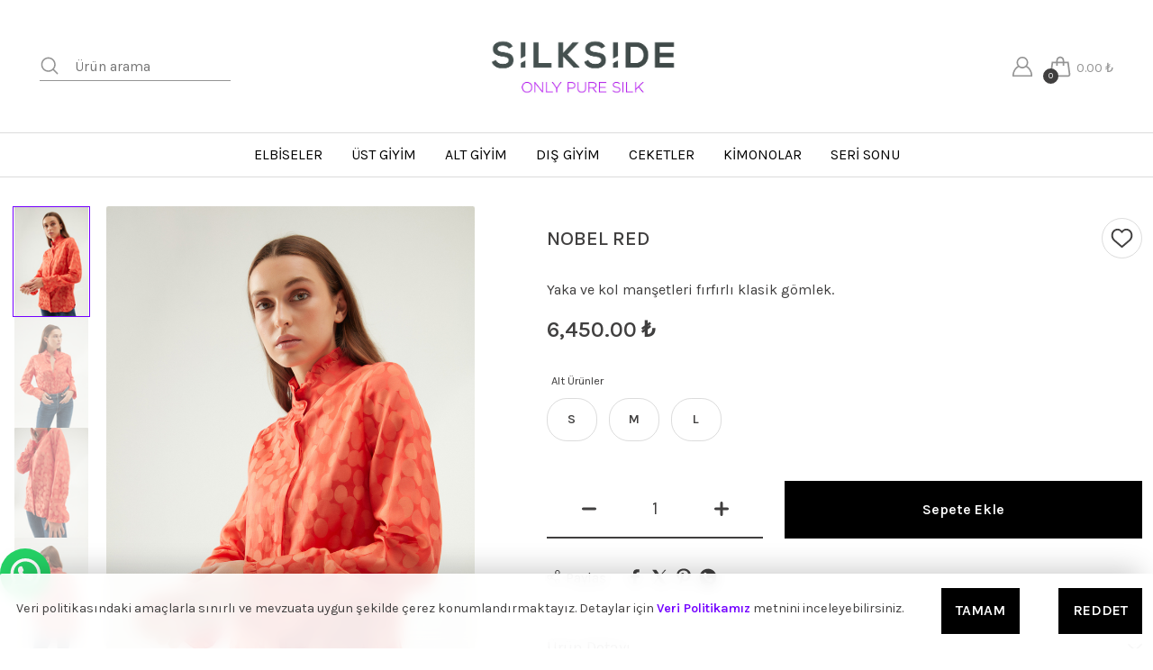

--- FILE ---
content_type: text/html; charset=UTF-8
request_url: http://www.silkside.com/nobel-red
body_size: 19023
content:
<!DOCTYPE html>
<html lang="tr" dir="ltr">

<head>
    <meta charset="UTF-8" />
    <meta name="viewport" content="width=device-width, initial-scale=1.0" />
    <meta http-equiv="X-UA-Compatible" content="ie=edge" />
    <meta name="author" content="kobisi.com" />
    <meta name="page" content="product" data-id="4898158" />

    <title> NOBEL RED - SILKSIDE</title>

            <!-- Önizleme Resmi (Thumbnail) Ayarı -->
            <meta property="og:image" content="https://cdn3.kobisi.com/image/1291/4898158/first/1200/630/image.jpg">
            <meta property="og:image:width" content="1200">
            <meta property="og:image:height" content="630">
        <!-- Önizleme Resmi (Thumbnail) Ayarı -->
    
    <meta name="google-site-verification" content="" />
    <meta name="description" content=" NOBEL RED ürününü SILKSIDE sitemizden güvenle satın alabilirsiniz." />
    <meta name="csrf-token" content="SJGXfWRhM1J7svG7ZldiOBfZZChvFKwI9VpDUrt6" />
    <link rel="shortcut icon" type="image/png" href="https://cdn3.kobisi.com/wizard/1291/1659534712-1291.ico" />
    <!-- JQuery -->
    <script type="1ff6928e16bd82a67ea8aba9-text/javascript" src="https://cdnjs.cloudflare.com/ajax/libs/jquery/3.5.1/jquery.min.js"></script>
            <script type="1ff6928e16bd82a67ea8aba9-text/javascript" src="https://cdnjs.cloudflare.com/ajax/libs/jqueryui/1.12.1/jquery-ui.min.js" integrity="sha512-uto9mlQzrs59VwILcLiRYeLKPPbS/bT71da/OEBYEwcdNUk8jYIy+D176RYoop1Da+f9mvkYrmj5MCLZWEtQuA==" crossorigin="anonymous" referrerpolicy="no-referrer"></script>
            <script type="1ff6928e16bd82a67ea8aba9-text/javascript" src="https://cdnjs.cloudflare.com/ajax/libs/jqueryui-touch-punch/0.2.3/jquery.ui.touch-punch.min.js" integrity="sha512-0bEtK0USNd96MnO4XhH8jhv3nyRF0eK87pJke6pkYf3cM0uDIhNJy9ltuzqgypoIFXw3JSuiy04tVk4AjpZdZw==" crossorigin="anonymous" referrerpolicy="no-referrer"></script>
    
    <script type="1ff6928e16bd82a67ea8aba9-text/javascript" src="https://www.silkside.com/js/getScript.js?v=0.02" version="1744108028"></script>
    <!-- CSS Files -->
    <link rel="stylesheet" href="https://cdnjs.cloudflare.com/ajax/libs/jqueryui/1.12.1/jquery-ui.min.css"
        integrity="sha512-aOG0c6nPNzGk+5zjwyJaoRUgCdOrfSDhmMID2u4+OIslr0GjpLKo7Xm0Ao3xmpM4T8AmIouRkqwj1nrdVsLKEQ=="
        crossorigin="anonymous" referrerpolicy="no-referrer" />

    <link rel="stylesheet" href="https://www.silkside.com/js/bootstrap.min.css"  />
    <link rel="stylesheet" href="https://www.silkside.com/assets/owl.carousel.min.css"  />



    <link rel="stylesheet" href="https://www.silkside.com/js/swiper-bundle.min.css"  />

            <link rel="stylesheet"
            href="https://cdnjs.cloudflare.com/ajax/libs/limonte-sweetalert2/11.4.6/sweetalert2.min.css" />
        <!-- Base Css -->
    <link rel="stylesheet" href="/css/base.css?id=6f62dc4dff67d9e153f0100b9d34d831" />
    <!-- Component Css -->
    <script src="https://www.silkside.com/assets/owl.carousel.js" type="1ff6928e16bd82a67ea8aba9-text/javascript"></script>
    <link rel="stylesheet" href="//cdn3.kobisi.com/css/1291/fashion-silkside/general.css?v=1744108028" />
    <link rel="stylesheet" href="//cdn3.kobisi.com/css/1291/fashion-silkside/product.css?v=1744108028" />
    <style>
        .lazy {
            min-height: 100px;
        }
    </style>

    <meta name="yandex-verification" content="af06867e52e5e75a" /><!-- Google tag (gtag.js) -->
<script async src="https://www.googletagmanager.com/gtag/js?id=G-QVQP8PEKC2" type="1ff6928e16bd82a67ea8aba9-text/javascript"></script>
<script type="1ff6928e16bd82a67ea8aba9-text/javascript">
  window.dataLayer = window.dataLayer || [];
  function gtag(){dataLayer.push(arguments);}
  gtag('js', new Date());

  gtag('config', 'G-QVQP8PEKC2');
</script>

                            <!-- Global site tag (gtag.js) - Google Analytics -->
<script async src="https://www.googletagmanager.com/gtag/js?id=G-QVQP8PEKC2" type="1ff6928e16bd82a67ea8aba9-text/javascript"></script>
<script type="1ff6928e16bd82a67ea8aba9-text/javascript">
  window.dataLayer = window.dataLayer || [];
  function gtag(){dataLayer.push(arguments);}
  gtag('js', new Date());

  gtag('config', 'G-QVQP8PEKC2');
</script>            
    <script type="1ff6928e16bd82a67ea8aba9-text/javascript" src="https://www.silkside.com/js/md5.min.js"></script>

<script type="1ff6928e16bd82a67ea8aba9-text/javascript">

            window.pageData = {
        basket: {"products":[],"package_amount_price":false,"subtotal":"0.00 \u20ba","total":"0.00 \u20ba","shipping_fee":"0.00 \u20ba","different_shipping_types":false,"different_shipping_types_text":"Farkl\u0131 kargo se\u00e7enekleri var","page":"basket","buymore":null,"min_limit_text":null}    }
    
        window.currencyData = {"decimal_separator":".","thousands_separator":",","decimals":2,"currency_position":"suffix","currency":"TL","currency_symbol":"\u20ba"};

        function getLanguage(){
        let language = sessionStorage.getItem('language_values');

        if(language === null){
            fetch('/get-language', {
                method: "GET",
                headers: {
                    "X-CSRF-Token": $('meta[name="csrf-token"]').attr('content'),
                    "Content-Type": "application/json"
                }
            }).then(data => data.json())
                .then(response => {
                    sessionStorage.setItem('language_values', JSON.stringify(response))
                    console.log(response);
                });

        }

        language = language !== null ? JSON.parse(language) : null;

        return language;
    }

    getLanguage();

    
    function appendSyncLanguageData(text){
        let syncValues = sessionStorage.getItem('sync_language_values');
        syncValues = syncValues !== null ? JSON.parse(syncValues) : [];
        syncValues.push(text);
        sessionStorage.setItem('sync_language_values', JSON.stringify(syncValues));
    }

    const __ = (text) => {
        const language = getLanguage();

        if(language === null){
            window.location.reload();
        }

        const hashed = YaMD5.hashStr(text);
        if(!language.lang_values[hashed]){
            appendSyncLanguageData(text);
            return text;
        }

        return language.lang_values[hashed];
    }

    
    window.wrongImageURL = "https://cdn3.kobisi.com/wizard/17621/1645540241-zsrxhach.webp"

</script>
</head>

<body id="product" class="product-page">
    
    
    
    
    


    
    <div id="company"></div>

    <span id="kobisiChromeBtn"></span>

    <style>
        #kobisiChromeBtn {
            display: none;
            position: fixed;
            right: -5px;
            top: 40%;
            z-index: 9999999;
            padding: 10px 20px;
            background-color: red;
            border-radius: 5px;
            -webkit-box-shadow: -1px 1px 2px 0px rgba(0, 0, 0, 0.75);
            -moz-box-shadow: -1px 1px 2px 0px rgba(0, 0, 0, 0.75);
            box-shadow: -1px 1px 2px 0px rgba(0, 0, 0, 0.75);
        }

        #kobisiChromeBtn a {
            color: #fff;
            font-weight: bold;
        }
    </style>

    <!-- WIZARD -->
    <style>
    header .logo a img {
        width: 10em  !important;
    }


</style>

<header id="header"
        class="header-1 ">

                                    <div class="header-action">
        <div
            class="container  full-w">
            <div class="d-flex align-items-center">
                <div class="mobile-menu col-3 col-xl-4">
                    <div class="menu-opener" onclick="if (!window.__cfRLUnblockHandlers) return false; mobileSideMenu()" data-cf-modified-1ff6928e16bd82a67ea8aba9-="">
                        <div class="shape">
                             <svg class="shape-menu">
            <use xlink:href="/assets/sprites/fashion-sprite.svg?v=0.1#menu"></use>
        </svg>
                        </div>
                    </div>
                                            <div class="search-opener " onclick="if (!window.__cfRLUnblockHandlers) return false; searchOpener()" data-cf-modified-1ff6928e16bd82a67ea8aba9-="">
                            <div class="shape">
                                 <svg class="shape-search">
            <use xlink:href="/assets/sprites/fashion-sprite.svg?v=0.1#search"></use>
        </svg>
                            </div>
                        </div>
                                    </div>

                <div
                    class="site-search col-3 col-xl-4 ">
                                            <div class="search-input">
                            <form action="https://www.silkside.com/search">
                                <div class="f-row">
                                    <button>
                                        <div class="shape">
                                             <svg class="shape-search">
            <use xlink:href="/assets/sprites/fashion-sprite.svg?v=0.1#search"></use>
        </svg>
                                        </div>
                                    </button>
                                    <input type="search" name="key" placeholder="Ürün arama">
                                    <div class="search-closer show-xs" onclick="if (!window.__cfRLUnblockHandlers) return false; searchOpener()" data-cf-modified-1ff6928e16bd82a67ea8aba9-="">
                                        Vazgeç
                                    </div>
                                </div>
                            </form>
                        </div>
                                    </div>
                <div class="logo col-6 col-xl-4">
                    <a href="/">
                        <h1></h1>

                                                                                    <img src="https://cdn3.kobisi.com/wizard/1291/1653392928-silkside-logo-beyaz.jpg"
                                     style="width:10em" alt="">
                                                                        </a>
                </div>
                <div class="user-menu col-3 col-xl-4 ">
                                            
                                                                
                                            <div
                            class="user-menu-item login d-block d-lg-block ">
                            <a href="/auth">
                                <div class="shape">
                                     <svg class="shape-login">
            <use xlink:href="/assets/sprites/fashion-sprite.svg?v=0.1#user"></use>
        </svg>
                                </div>


                                <div class="um-info d-none d-xl-block">
                                                                            <span class="bt">Giriş Yap</span>
                                        
                                                                    </div>
                            </a>
                            <div class="account-menu">
                                <ul>
                                    <li><a href="/account/orders">Siparişlerim</a></li>
                                    <li><a href="/account/addresses">Kullanıcı bilgilerim</a></li>
                                    <li><a href="/account/wishlist">Beğendiklerim</a></li>
                                    <li><a href="/account/comments">Değerlendirmelerim</a></li>
                                    
                                    
                                </ul>
                            </div>

                        </div>
                                                            
                        
                            <div class="user-menu-item cart">
                                <a
                                    href=/checkout>
                                    <div class="shape">
                                         <svg class="shape-shopping-bag">
            <use xlink:href="/assets/sprites/fashion-sprite.svg?v=0.1#shopping-bag"></use>
        </svg>
                                                                                    <span class="cart-qty ajax-basket-product-count-selector">0</span>
                                                                            </div>

                                    <div class="um-info d-none d-xl-block">
                                                                                    <span class="bt"><span
                                                    class="ajax-basket-price-total-selector"></span></span>
                                                                            </div>
                                </a>
                                <div class="kobisi-cart popup-cart">
        <div class="kobisi-cart-wrapper">
            <div class="kobisi-cart-title">
                <div class="cart-info">Sepet
                                            <span class="kobisi-cart-quantity"><span class="ajax-basket-product-count-selector">0</span>
                            ürün</span>
                                    </div>
                <div class="closer" onclick="if (!window.__cfRLUnblockHandlers) return false; closeKobisiCart()" data-cf-modified-1ff6928e16bd82a67ea8aba9-=""><i class="icon-cancel"></i></div>
            </div>
            
            <div class="ajax-basket-no-product-selector" style="display:none;">
                Sepette ürün yok!
            </div>
            <div class="kobisi-cart-content ajax-basket-body-selector">
                <ul class="kobisi-product-list ajax-basket-product-list-selector">
                    
                                            
                        <li class="ajax-basket-product-item-selector" style="display:none;">
                            <div class="cart-product-photo">__IMAGE_DIV__</div>
                            <div class="cart-product-info">
                                <div class="cart-product-name" onclick="if (!window.__cfRLUnblockHandlers) return false; window.location='__PRODUCT_LINK__'" data-cf-modified-1ff6928e16bd82a67ea8aba9-="">
                                    <span>__PRODUCT_NAME__</span>
                                    <div class="cart-product-bundle">__BUNDLE_TEXT__</div>
                                </div>
                                <div class="cart-product-variants">__VARIANTS_TEXT__</div>
                                <div class="cart-product-customizations" style="font-size:8px; color:#85929E;">
                                    __CUSTOMIZATIONS_TEXT__</div>
                                <div class="cart-product-package-price __PACKAGE_PRICE_DISPLAY__">Birim fiyatı:
                                    __PACKAGE_PRICE__</div>
                                <div class="cart-counter f-row justify-content-start">
                                    <div data-id="__PRODUCT_ID__" data-basket-index="__BASKET_INDEX__"
                                        class="ajax-basket-decrement-product-selector minus cart-counter-button">
                                        <svg version="1.1" id="Layer_1" xmlns="http://www.w3.org/2000/svg" xmlns:xlink="http://www.w3.org/1999/xlink" x="0px" y="0px"
	 viewBox="0 0 492 492" style="enable-background:new 0 0 492 492;" xml:space="preserve">
<g>
	<g>
		<path d="M465.064,207.562H26.908C12.076,207.562,0,219.698,0,234.53v22.804c0,14.832,12.072,27.104,26.908,27.104h438.156
			c14.84,0,26.936-12.272,26.936-27.104V234.53C492,219.698,479.904,207.562,465.064,207.562z"/>
	</g>
</g>
</svg>
</div>


                                    <div class="cart-product-quantity">__COUNT__
                                        <span
                                            class="__UNIT_TYPE__">adet</span>
                                        <span class="__UNIT_TYPE_DEFAULT__">adet</span>

                                    </div>
                                    <div data-id="__PRODUCT_ID__" data-basket-index="__BASKET_INDEX__"
                                        class="ajax-basket-increment-product-selector minus cart-counter-button">
                                        <!-- Generator: Adobe Illustrator 19.0.0, SVG Export Plug-In . SVG Version: 6.00 Build 0)  -->
<svg version="1.1" id="Layer_1" xmlns="http://www.w3.org/2000/svg" xmlns:xlink="http://www.w3.org/1999/xlink" x="0px" y="0px"
	 viewBox="0 0 492 492" style="enable-background:new 0 0 492 492;" xml:space="preserve">
<g>
	<g>
		<path d="M465.064,207.566l0.028,0H284.436V27.25c0-14.84-12.016-27.248-26.856-27.248h-23.116
			c-14.836,0-26.904,12.408-26.904,27.248v180.316H26.908c-14.832,0-26.908,12-26.908,26.844v23.248
			c0,14.832,12.072,26.78,26.908,26.78h180.656v180.968c0,14.832,12.064,26.592,26.904,26.592h23.116
			c14.84,0,26.856-11.764,26.856-26.592V284.438h180.624c14.84,0,26.936-11.952,26.936-26.78V234.41
			C492,219.566,479.904,207.566,465.064,207.566z"/>
	</g>
</g>
</svg>
</div>
                                </div>
                                <div class="cart-product-bottom">
                                    <div class="cart-product-price"><span class="old-price">__PRICE_NOT__
                                        </span>
                                        <span class="current-price">__PRICE__</span>
                                    </div>
                                    <div class="cart-product-remover ajax-basket-remove-product-selector "
                                        data-id="__PRODUCT_ID__" data-basket-index="__BASKET_INDEX__">
                                        <svg xmlns="http://www.w3.org/2000/svg" version="1.1" xmlns:xlink="http://www.w3.org/1999/xlink"
    xmlns:svgjs="http://svgjs.com/svgjs" x="0" y="0" viewBox="0 0 512 512" style="enable-background:new 0 0 512 512"
    xml:space="preserve" class="">

    <g>
        <path
            d="m405.4 186.4c-13.8 0-25 11.2-25 25v216.2c0 19-15.4 34.4-34.4 34.4h-190c-19 0-34.4-15.4-34.4-34.4v-216.2c0-13.8-11.2-25-25-25s-25 11.2-25 25v216.2c0 46.5 37.9 84.4 84.4 84.4h190c46.5 0 84.4-37.9 84.4-84.4v-216.2c0-13.8-11.2-25-25-25z">
        </path>
        <path
            d="m405.4 96.4h-48.9c-4.8-53.9-50.3-96.4-105.5-96.4s-100.7 42.5-105.5 96.4h-48.9c-13.8 0-25 11.2-25 25s11.2 25 25 25h308.7c13.8 0 25-11.2 25-25s-11.1-25-24.9-25zm-154.4-46.4c27.6 0 50.6 20.1 55.1 46.4h-110.2c4.5-26.3 27.5-46.4 55.1-46.4z">
        </path>
        <path d="m225.9 380.1v-114.2c0-13.8-11.2-25-25-25s-25 11.2-25 25v114.2c0 13.8 11.2 25 25 25s25-11.1 25-25z">
        </path>
        <path d="m326.1 380.1v-114.2c0-13.8-11.2-25-25-25s-25 11.2-25 25v114.2c0 13.8 11.2 25 25 25s25-11.1 25-25z">
        </path>
    </g>
</svg>
                                        Sepetten çıkar</div>
                                </div>
                            </div>
                        </li>
                                    </ul>
            </div>
            <ul class="kobisi-product-summary ajax-basket-footer-selector">
                <li class="all-of-summary"><span class="summary-row-title">Ara Toplam:</span>
                                            <span class="summary-row-amount ajax-basket-price-total-selector"></span>
                                    </li>
                <li class="all-of-summary"><span
                        class="summary-row-title">Kargo Ücreti:</span>
                                            <span class="summary-row-amount ajax-basket-shipping-fee-selector"></span>
                                    </li>
            </ul>
            <div class="kobisi-cart-actions ajax-basket-footer-actions-selector">
                <a href="/checkout?page=basket" class="bttn big go-to-checkout">SİPARİŞİ TAMAMLA</a>
                
            </div>
        </div>
    </div>
                                <div class="cart-overlay" onclick="if (!window.__cfRLUnblockHandlers) return false; closeKobisiCart()" data-cf-modified-1ff6928e16bd82a67ea8aba9-=""></div>
                            </div>
                                                            </div>
            </div>
        </div>
    </div>
    <div id="site-nav" class="header-navigation type-a">
        <div class="menu-tool">
            <div class="back-button" onclick="if (!window.__cfRLUnblockHandlers) return false; mobileSideMenu()" data-cf-modified-1ff6928e16bd82a67ea8aba9-="">
                <div class="shape menu-close">
                     <svg class="shape-close">
            <use xlink:href="/assets/sprites/fashion-sprite.svg?v=0.1#close"></use>
        </svg>
                </div>
                Kapat
            </div>
            <div class="mobile-lang">
                            </div>
        </div>
                <nav
            class="">
            <div
    class="container full-w">
    <ul class="navigation-list">
                                    <li
                    class=" has-medium " tabindex="1">
                    <a href="/elbiseler">

                        <span>ELBİSELER</span>
                                            </a>
                                    </li>
                                                <li
                    class=" has-medium " tabindex="1">
                    <a href="/ust-giyim">

                        <span>ÜST GİYİM</span>
                                            </a>
                                    </li>
                                                <li
                    class=" has-medium " tabindex="1">
                    <a href="/alt-giyim">

                        <span>ALT GİYİM</span>
                                            </a>
                                    </li>
                                                <li
                    class=" has-medium " tabindex="1">
                    <a href="/dis-giyim">

                        <span>DIŞ GİYİM</span>
                                            </a>
                                    </li>
                                                <li
                    class=" has-medium " tabindex="1">
                    <a href="/ceketler">

                        <span>CEKETLER</span>
                                            </a>
                                    </li>
                                                <li
                    class=" has-medium " tabindex="1">
                    <a href="/kimonolar">

                        <span>KİMONOLAR</span>
                                            </a>
                                    </li>
                                                <li
                    class=" has-medium with-image" tabindex="1">
                    <a href="/seri-sonu">

                        <span>SERİ SONU</span>
                                                    <div class="nav-main-item-banner">
                                                            </div>
                                            </a>
                                    </li>
                        </ul>
</div>

                            <div class="side-social-links">
                    <ul>
                                                    <li><a target="_blank"
                                   href="https://www.facebook.com/silkside">
                                    <div class="shape">
                                         <svg class="shape-Facebook">
            <use xlink:href="/assets/sprites/fashion-sprite.svg?v=0.1#facebook"></use>
        </svg>
                                    </div>
                                    Facebook
                                </a>
                            </li>
                                                                            <li><a target="_blank"
                                   href="https://www.instagram.com/silkside_ist/">
                                    <div class="shape">
                                         <svg class="shape-Instagram">
            <use xlink:href="/assets/sprites/fashion-sprite.svg?v=0.1#instagram"></use>
        </svg>
                                    </div>
                                    Instagram
                                </a>
                            </li>
                                                                                                                                                    <li><a href="https://wa.me/905306644755"
                                   target="_blank" rel="noopener">
                                    <div class="shape">
                                         <svg class="shape-Whatsapp">
            <use xlink:href="/assets/sprites/fashion-sprite.svg?v=0.1#whatsapp"></use>
        </svg>
                                    </div>
                                    Whatsapp
                                </a>
                            </li>
                                                
                                            </ul>
                </div>
                    </nav>
    </div>


    <div class="menu-overlay" onclick="if (!window.__cfRLUnblockHandlers) return false; mobileSideMenu()" data-cf-modified-1ff6928e16bd82a67ea8aba9-=""></div>
</header>

<script type="1ff6928e16bd82a67ea8aba9-text/javascript">

    function mobileSideMenu() {
        var windowX = $(window).outerWidth(),
            //windowY = $(window).height(),
            responsiveMenuBP = 991;
        if (windowX <= responsiveMenuBP) {
            $("body").toggleClass("menu-opened");
            $(".header-navigation").toggleClass("opened");
            $(".menu-overlay").toggleClass("active");
        }
    }

    function openKobisiCart() {
        var cart = $(".kobisi-cart");
        var header = $("#header")
        cart.addClass("active");
        header.addClass("cart-open");
        header.find(".cart").css("z-index", "99")
    }
</script>
<div class="liteheader">
        <button class="go-back" onclick="if (!window.__cfRLUnblockHandlers) return false; history.back()" data-cf-modified-1ff6928e16bd82a67ea8aba9-="">
            <div class="shape">
                 <svg class="shape-liteHeader">
            <use xlink:href="/assets/sprites/fashion-sprite.svg?v=0.1#left-arrow"></use>
        </svg>
            </div>
        </button>
        <div class="inner-wrap">
                            <div onclick="if (!window.__cfRLUnblockHandlers) return false; wishListToggle(this, event, true)" class="add-to-favourites add" data-id="4898158" data-cf-modified-1ff6928e16bd82a67ea8aba9-="">
                    <div class="shape">
                         <svg class="shape-favourite">
            <use xlink:href="/assets/sprites/fashion-sprite.svg?v=0.1#like"></use>
        </svg>
                    </div>
                </div>
                                        <div class="user-menu">
                    <div class="user-menu-item cart">
                        <a href="/checkout">
                            <div class="shape">
                                 <svg class="shape-shopping-bag">
            <use xlink:href="/assets/sprites/fashion-sprite.svg?v=0.1#shopping-bag"></use>
        </svg>
                                                                    <span class="cart-qty ajax-basket-product-count-selector">0</span>
                                                            </div>
                        </a>
                    </div>
                </div>
                    </div>
    </div>

    <section id="single-product-detail" class="product-detail-section">


                <div
            class="product-container container">
            
                                                                                        <style>
    .product-campaign{
            background-color: #000000!important;
                color: #000000!important;
            min-height: 25px;
        padding: 1px;
        border-radius: 8px;
        color: black;
        font-size: 12px!important;
        font-weight: 600;
    }
    .product-thumbnails-photos-item{
        height: calc(100% / 5)!important;
    }

    .campaign-badge{
        margin-top: 10px;
        width: 40%;
    }
    @media (max-width: 768px) {
        .campaign-badge{
            width: 80%;
        }
    }

    /* Hediye Bundle Tasarımı */
    .gift-bundle-section {
        margin: 10px 0;
        padding: 12px;
        background: #fff;
        border: 1px solid #e8e8e8;
        border-radius: 6px;
        max-width: 100%;
    }

    .bundle-title {
        font-size: 14px;
        font-weight: 700;
        color: #000;
        margin: 0 0 10px 0;
    }

    .bundle-products-wrapper {
        display: flex;
        align-items: center;
        justify-content: center;
        gap: 10px;
        margin-bottom: 10px;
        flex-wrap: nowrap;
    }

    .bundle-product-item {
        position: relative;
        flex: 0 0 auto;
    }

    .product-image-box {
        width: 75px;
        height: 110px;
        border: 1px solid #e8e8e8;
        border-radius: 4px;
        overflow: hidden;
        display: flex;
        align-items: center;
        justify-content: center;
        background: #fff;
        padding: 6px;
    }

    .product-image-box img {
        max-width: 100%;
        max-height: 100%;
        object-fit: contain;
    }

    .bundle-separator {
        display: flex;
        align-items: center;
        justify-content: center;
        flex: 0 0 auto;
    }

    .plus-icon {
        font-size: 16px;
        font-weight: 700;
        color: #000;
    }

    .gift-badge {
        position: absolute;
        top: -5px;
        right: -5px;
        width: 26px;
        height: 26px;
            background: #000000;
            border-radius: 50%;
        display: flex;
        align-items: center;
        justify-content: center;
        box-shadow: 0 2px 6px rgba(0, 0, 0, 0.15);
        z-index: 1;
    }

    .gift-badge svg {
        width: 14px;
        height: 14px;
            stroke: #000000;
        }

    /* Hediye Ürün Detayları */
    .gift-detail-section {
        display: flex;
        align-items: center;
        padding: 10px;
        background: #fafafa;
        border-radius: 4px;
        margin-top: 10px;
        gap: 10px;
    }

    .gift-product-image {
        flex: 0 0 50px;
        width: 50px;
        height: 75px;
        border: 1px solid #e8e8e8;
        border-radius: 4px;
        overflow: hidden;
        display: flex;
        align-items: center;
        justify-content: center;
        background: #fff;
        padding: 4px;
    }

    .gift-product-image img {
        max-width: 100%;
        max-height: 100%;
        object-fit: contain;
    }

    .gift-product-info {
        flex: 1;
        min-width: 0;
    }

    .gift-product-name {
        font-size: 13px;
        font-weight: 600;
        color: #000;
        margin: 0;
        line-height: 1.3;
    }

    .gift-product-pricing {
        display: flex;
        flex-direction: column;
        align-items: flex-end;
        gap: 5px;
        flex-shrink: 0;
    }

    .original-price {
        font-size: 12px;
        color: #999;
        text-decoration: line-through;
        white-space: nowrap;
    }

    .free-badge {
        display: flex;
        align-items: center;
        gap: 4px;
            color: #000000;
            font-weight: 700;
        font-size: 13px;
        white-space: nowrap;
    }

    .free-badge svg {
        width: 14px;
        height: 14px;
        flex-shrink: 0;
    }

    .free-text {
            color: #000000;
        }

    /* Hediye Hatırlatma Mesajı */
    .gift-reminder-message {
        display: flex;
        align-items: center;
        justify-content: center;
        gap: 8px;
        margin-top: 10px;
        padding: 8px 12px;
            background: #00000015;
        border-left: 3px solid #000000;
            border-radius: 4px;
        font-size: 12px;
        font-weight: 500;
        color: #333;
        text-align: center;
        line-height: 1.4;
    }

    .gift-reminder-message svg {
        flex-shrink: 0;
            fill: #000000;
        }

    .gift-reminder-text {
        flex: 1;
    }

    /* Tablet */
    @media (max-width: 992px) {
        .gift-bundle-section {
            padding: 10px;
        }

        .bundle-title {
            font-size: 13px;
            margin-bottom: 8px;
        }

        .product-image-box {
            width: 65px;
            height: 95px;
        }

        .gift-product-name {
            font-size: 12px;
        }
    }

    /* Mobil */
    @media (max-width: 768px) {
        .gift-bundle-section {
            margin: 8px 0;
            padding: 8px;
        }

        .bundle-title {
            font-size: 12px;
            margin-bottom: 8px;
        }

        .bundle-products-wrapper {
            gap: 6px;
            justify-content: center;
        }

        .product-image-box {
            width: 60px;
            height: 85px;
            padding: 5px;
        }

        .plus-icon {
            font-size: 14px;
        }

        .gift-badge {
            width: 22px;
            height: 22px;
            top: -4px;
            right: -4px;
        }

        .gift-badge svg {
            width: 12px;
            height: 12px;
        }

        .gift-detail-section {
            padding: 8px;
            gap: 8px;
            flex-wrap: wrap;
        }

        .gift-product-image {
            width: 45px;
            height: 65px;
        }

        .gift-product-name {
            font-size: 11px;
        }

        .gift-product-pricing {
            flex-direction: row;
            gap: 6px;
            width: 100%;
            justify-content: space-between;
            align-items: center;
        }

        .original-price {
            font-size: 11px;
        }

        .free-badge {
            font-size: 11px;
        }

        .free-badge svg {
            width: 12px;
            height: 12px;
        }

        .gift-reminder-message {
            font-size: 11px;
            padding: 6px 10px;
            gap: 6px;
        }

        .gift-reminder-message svg {
            width: 14px;
            height: 14px;
        }
    }

    /* Küçük Mobil */
    @media (max-width: 480px) {
        .gift-bundle-section {
            padding: 6px;
        }

        .product-image-box {
            width: 55px;
            height: 75px;
            padding: 4px;
        }

        .plus-icon {
            font-size: 12px;
        }

        .gift-product-image {
            width: 40px;
            height: 55px;
        }

        .bundle-products-wrapper {
            gap: 5px;
        }

        .gift-badge {
            width: 20px;
            height: 20px;
        }

        .gift-badge svg {
            width: 10px;
            height: 10px;
        }

        .gift-reminder-message {
            font-size: 10px;
            padding: 5px 8px;
            gap: 5px;
            margin-top: 8px;
        }

        .gift-reminder-message svg {
            width: 12px;
            height: 12px;
        }
    }
</style>

<div class="product-zoomer">

        <div class="product-big-zoomer swiper own-page" data-slider-id="1">
        <div class="thumb-navigation-wrapper d-block">
            
            <div class="swiper-button-next">
                <div class='kbs-next'>
                    <div class='shape'> <svg class="shape-gridbanner-arrow">
            <use xlink:href="/assets/sprites/fashion-sprite.svg?v=0.1#right-arrow"></use>
        </svg></div>
                </div>
            </div>
            <div class="swiper-button-prev">
                <div class='kbs-prev'>
                    <div class='shape'> <svg class="shape-gridbanner-arrow">
            <use xlink:href="/assets/sprites/fashion-sprite.svg?v=0.1#left-arrow"></use>
        </svg></div>
                </div>
            </div>
        </div>
        <div class="swiper-wrapper">
                            <div class="product-big-zoomer-item swiper-slide">
                    <img class="zoom"
                        src="//cdn3.kobisi.com/image/1291/4898158/1/768/1366/nobel-red.jpg?v=1623833988"
                        data-original="//cdn3.kobisi.com/image/1291/4898158/1/768/1366/nobel-red.jpg?v=1623833988"
                        data-lazysrc="//cdn3.kobisi.com/image/1291/4898158/1/500/700/nobel-red.jpg?v=1623833988" />

                </div>
                            <div class="product-big-zoomer-item swiper-slide">
                    <img class="zoom"
                        src="//cdn3.kobisi.com/image/1291/4898158/2/768/1366/nobel-red.jpg?v=1623833988"
                        data-original="//cdn3.kobisi.com/image/1291/4898158/2/768/1366/nobel-red.jpg?v=1623833988"
                        data-lazysrc="//cdn3.kobisi.com/image/1291/4898158/2/500/700/nobel-red.jpg?v=1623833988" />

                </div>
                            <div class="product-big-zoomer-item swiper-slide">
                    <img class="zoom"
                        src="//cdn3.kobisi.com/image/1291/4898158/3/768/1366/nobel-red.jpg?v=1623833988"
                        data-original="//cdn3.kobisi.com/image/1291/4898158/3/768/1366/nobel-red.jpg?v=1623833988"
                        data-lazysrc="//cdn3.kobisi.com/image/1291/4898158/3/500/700/nobel-red.jpg?v=1623833988" />

                </div>
                            <div class="product-big-zoomer-item swiper-slide">
                    <img class="zoom"
                        src="//cdn3.kobisi.com/image/1291/4898158/4/768/1366/nobel-red.jpg?v=1623833988"
                        data-original="//cdn3.kobisi.com/image/1291/4898158/4/768/1366/nobel-red.jpg?v=1623833988"
                        data-lazysrc="//cdn3.kobisi.com/image/1291/4898158/4/500/700/nobel-red.jpg?v=1623833988" />

                </div>
                            <div class="product-big-zoomer-item swiper-slide">
                    <img class="zoom"
                        src="//cdn3.kobisi.com/image/1291/4898158/5/768/1366/nobel-red.jpg?v=1623833988"
                        data-original="//cdn3.kobisi.com/image/1291/4898158/5/768/1366/nobel-red.jpg?v=1623833988"
                        data-lazysrc="//cdn3.kobisi.com/image/1291/4898158/5/500/700/nobel-red.jpg?v=1623833988" />

                </div>
                            <div class="product-big-zoomer-item swiper-slide">
                    <img class="zoom"
                        src="//cdn3.kobisi.com/image/1291/4898158/6/768/1366/nobel-red.jpg?v=1623833988"
                        data-original="//cdn3.kobisi.com/image/1291/4898158/6/768/1366/nobel-red.jpg?v=1623833988"
                        data-lazysrc="//cdn3.kobisi.com/image/1291/4898158/6/500/700/nobel-red.jpg?v=1623833988" />

                </div>
            
                    </div>

        <div class="swiper-pagination"></div>
    </div>

                
        <div class="product-thumbnails-photos d-block"
            data-slider-id="1">
            <div class="product-thumbnails-photos-slider swiper">
                <div class="swiper-wrapper">
                                                                        <div class="product-thumbnails-photos-item swiper-slide">
                                <img src="//cdn3.kobisi.com/image/1291/4898158/1/150/150/nobel-red.jpg?v=1623833988"
                                    data-lazysrc="//cdn3.kobisi.com/image/1291/4898158/1/150/150/nobel-red.jpg?v=1623833988" />
                            </div>

                                                    <div class="product-thumbnails-photos-item swiper-slide">
                                <img src="//cdn3.kobisi.com/image/1291/4898158/2/150/150/nobel-red.jpg?v=1623833988"
                                    data-lazysrc="//cdn3.kobisi.com/image/1291/4898158/2/150/150/nobel-red.jpg?v=1623833988" />
                            </div>

                                                    <div class="product-thumbnails-photos-item swiper-slide">
                                <img src="//cdn3.kobisi.com/image/1291/4898158/3/150/150/nobel-red.jpg?v=1623833988"
                                    data-lazysrc="//cdn3.kobisi.com/image/1291/4898158/3/150/150/nobel-red.jpg?v=1623833988" />
                            </div>

                                                    <div class="product-thumbnails-photos-item swiper-slide">
                                <img src="//cdn3.kobisi.com/image/1291/4898158/4/150/150/nobel-red.jpg?v=1623833988"
                                    data-lazysrc="//cdn3.kobisi.com/image/1291/4898158/4/150/150/nobel-red.jpg?v=1623833988" />
                            </div>

                                                    <div class="product-thumbnails-photos-item swiper-slide">
                                <img src="//cdn3.kobisi.com/image/1291/4898158/5/150/150/nobel-red.jpg?v=1623833988"
                                    data-lazysrc="//cdn3.kobisi.com/image/1291/4898158/5/150/150/nobel-red.jpg?v=1623833988" />
                            </div>

                                                    <div class="product-thumbnails-photos-item swiper-slide">
                                <img src="//cdn3.kobisi.com/image/1291/4898158/6/150/150/nobel-red.jpg?v=1623833988"
                                    data-lazysrc="//cdn3.kobisi.com/image/1291/4898158/6/150/150/nobel-red.jpg?v=1623833988" />
                            </div>

                                            
                </div>
            </div>


        </div>
    </div>
<div class="product-detail">
    <div class="product-detail-info info-case">

                                    <div class="product-name">
            <div class="align-wraper">
                <h1>NOBEL RED</h1>
                            </div>
            
                                    <div onclick="if (!window.__cfRLUnblockHandlers) return false; wishListToggle(this, event, true)" class="add-to-favourites d-none d-lg-inline-flex add" data-id="4898158" data-cf-modified-1ff6928e16bd82a67ea8aba9-="">
                        <div class="shape">
                             <svg class="shape-favourite">
            <use xlink:href="/assets/sprites/fashion-sprite.svg?v=0.1#like"></use>
        </svg>
                        </div>
                    </div>
                                    </div>


                                    <div class="product-desctiprtion"><p>Yaka ve kol manşetleri fırfırlı klasik g&ouml;mlek.</p></div>
                            
                    



    </div>
    
        <div class="product-detail-price-info info-case">
            <div class="align-wrap price">
                
                
                                        <div id="price" class="current "
                        data-original="6,450.00"
                        data-active="6,450.00"
                        data-valid=""
                        data-valid-backup=""
                        data-currency="TL">
                        <span class="price">6,450.00</span><span class="currency">₺</span>

                    </div>
                    
                    

                    
                                                </div>

            <div class="align-wrap">
                
                                                                </div>
        </div>
        <!--TÜKENMEK ÜZERE UYARISI BUTONU DAHA SONRA STİL ELDEN GEÇİRİLECEK-->
        
                                    <div class="variation-content info-case">
                    
                    <div class="sub-products variation-item">

        
        <div class="f-row vert col-12">

            <label for=""><span>Alt Ürünler
                </span>
                                                                </label>
                            <ul class="boxed-select">
                    
                                            <li>
                            <!-- BEDEN HATIRLATICI (ALARM!) -->
                            
                            
                            <label for="children-4898159">
                                                                    <input type="radio" id="children-4898159" name="4898158" value="4898159" data-price="6,450.00" data-price-not="0.00" data-qty="1" onchange="if (!window.__cfRLUnblockHandlers) return false; selectSubProduct(this)" data-cf-modified-1ff6928e16bd82a67ea8aba9-="" />
                                    <div
                                        class="select-text ">
                                        <span class="size-label">S</span>
                                    </div>
                                                                                                                                    </label>


                                                    </li>
                                            <li>
                            <!-- BEDEN HATIRLATICI (ALARM!) -->
                            
                            
                            <label for="children-4898160">
                                                                    <input type="radio" id="children-4898160" name="4898158" value="4898160" data-price="6,450.00" data-price-not="0.00" data-qty="1" onchange="if (!window.__cfRLUnblockHandlers) return false; selectSubProduct(this)" data-cf-modified-1ff6928e16bd82a67ea8aba9-="" />
                                    <div
                                        class="select-text ">
                                        <span class="size-label">M</span>
                                    </div>
                                                                                                                                    </label>


                                                    </li>
                                            <li>
                            <!-- BEDEN HATIRLATICI (ALARM!) -->
                            
                            
                            <label for="children-4898161">
                                                                    <input type="radio" id="children-4898161" name="4898158" value="4898161" data-price="6,450.00" data-price-not="0.00" data-qty="1" onchange="if (!window.__cfRLUnblockHandlers) return false; selectSubProduct(this)" data-cf-modified-1ff6928e16bd82a67ea8aba9-="" />
                                    <div
                                        class="select-text ">
                                        <span class="size-label">L</span>
                                    </div>
                                                                                                                                    </label>


                                                    </li>
                                        
                </ul>
                    </div>

    </div>
                    
                                        
                    
                </div>
                                        
                        
    
    
                                
            <div
                class="product-action lite-header-on">
                <form id="productDetailForm" method="POST" action="ajax/addToBasket" style="display: contents">
                    <input type="hidden" name="product_id" value="4898158" />
                    <input type="hidden" name="extra_price" value="0" />
                    
                                            <div class="counter">
                            <div onclick="if (!window.__cfRLUnblockHandlers) return false; decrement(this)" class="less" data-cf-modified-1ff6928e16bd82a67ea8aba9-="">
                                <div class="shape">
                                     <svg class="shape-add-cart">
            <use xlink:href="/assets/sprites/fashion-sprite.svg?v=0.1#minus"></use>
        </svg>
                                </div>
                            </div>
                            <input type="number" class="quantity" name="qty" value="1" min="1" />
                            <div onclick="if (!window.__cfRLUnblockHandlers) return false; increment(this)" class="more" data-cf-modified-1ff6928e16bd82a67ea8aba9-="">
                                <div class="shape">
                                     <svg class="shape-add-cart">
            <use xlink:href="/assets/sprites/fashion-sprite.svg?v=0.1#plus"></use>
        </svg>
                                </div>
                            </div>
                        </div>
                                        <div class="add-product">
                        <button data-remote-sale="" class="primary" id="addToCartButtonInProduct" onclick="if (!window.__cfRLUnblockHandlers) return false; addToBasket(event, this)" data-cf-modified-1ff6928e16bd82a67ea8aba9-=""><span>Sepete Ekle</span></button>
                    </div>
                </form>


            </div>
                        <div class="product-tools">
            
            
                            <div class="social-icons">
                    <div class="sharing-title">
                        <div class="shape">
                             <svg class="shape-social-sharing">
            <use xlink:href="/assets/sprites/fashion-sprite.svg?v=0.1#share"></use>
        </svg>
                        </div> Paylaş
                    </div>


                    <a href="https://www.facebook.com/sharer/sharer.php?u=https://www.silkside.com/nobel-red" class="social-icon"
                        title="Facebook ile paylaş" target="_blank">
                        <div class="shape">
                             <svg class="shape-facebook-sharing">
            <use xlink:href="/assets/sprites/fashion-sprite.svg?v=0.1#facebook"></use>
        </svg>
                        </div>
                    </a>

                    <a href="https://twitter.com/home?status=NOBEL RED https://www.silkside.com/nobel-red"
                        class="social-icon" title="Twitter ile paylaş" target="_blank">
                        <div class="shape">
                             <svg class="shape-twitter-sharing">
            <use xlink:href="/assets/sprites/fashion-sprite.svg?v=0.1#twitter"></use>
        </svg>
                        </div>
                    </a>

                    <a href="https://pinterest.com/pin/create/button/?url=https://www.silkside.com/nobel-red&media=http:undefined&description=NOBEL RED"
                        class="social-icon" title="Pinterest ile paylaş" target="_blank">
                        <div class="shape">
                             <svg class="shape-pinterest-sharing">
            <use xlink:href="/assets/sprites/fashion-sprite.svg?v=0.1#pinterest"></use>
        </svg>
                        </div>
                    </a>
                    <a href="https://wa.me/?text=https://www.silkside.com/nobel-red" class="social-icon"
                        title="Whatsapp ile paylaş" target="_blank">
                        <div class="shape">
                             <svg class="shape-whatsapp-sharing">
            <use xlink:href="/assets/sprites/fashion-sprite.svg?v=0.1#whatsapp"></use>
        </svg>
                        </div>
                    </a>
                </div>
                    </div>
    
    
    
                        
                <div class="product-detail-attributes product-detail-tab">
                    <div class="product-accordion">

                                                                                    <div class="product-accordion-item">
                                    Ürün Detayı
                                    <div class="shape">
                                         <svg class="shape-accordion">
            <use xlink:href="/assets/sprites/fashion-sprite.svg?v=0.1#down-arrow-1"></use>
        </svg>
                                    </div>
                                </div>
                                <div class="product-accordion-content">
                                    <div id="details" class="tab-inner">
        <div class="tab-inner-title"></div>
        <div class="inner-wrap"><div class="product-accordion-content">
<div id="details" class="tab-inner">
<div class="inner-wrap">
<p>%100 desenli mongol ipek.</p>
<p class="p1">Gizli d&uuml;ğme kapamalı,yaka ve kol manşetleri fırfır detaylı,klasik g&ouml;mlek&nbsp;</p>
<p class="p1">İpeğin spor giyimindeki şıklığını yakalayın.</p>
<p class="p1">G&ouml;rseldeki &uuml;r&uuml;n bedeni :S beden</p>
<p class="p1">&Uuml;r&uuml;n bakımı: İpek kumaş olduğundan yıkama talimatına uygun temizleme yapılmalıdır.</p>
</div>
</div>
</div></div>
    </div>
                                </div>
                                                                                                                                        <div class="product-accordion-item">
                                    Ürün Kargo &amp; İade Şartları
                                    <div class="shape">
                                         <svg class="shape-accordion">
            <use xlink:href="/assets/sprites/fashion-sprite.svg?v=0.1#down-arrow-1"></use>
        </svg>
                                    </div>
                                </div>
                                <div class="product-accordion-content">
                                    <div id="delivery" class="tab-inner">

    <div class="tab-inner-title"></div>
    <div class="inner-wrap"><p>Sipariş 3 iş g&uuml;n&uuml;nde kargoya teslim edilir.<br />&Uuml;r&uuml;n&uuml; teslim aldıktan 7 g&uuml;n i&ccedil;ersinde site &uuml;zerinden bağlantı kurarak iade ger&ccedil;ekleştirilebilir.</p></div>
</div>
                                </div>
                                                                            
                                                    
                    </div>
                </div>
                                    </div>

<script type="1ff6928e16bd82a67ea8aba9-text/javascript">

    var owl = $('.owl-carousels-4898158');
    owl.owlCarousel({
        items: 1,
        singleItem: true,
        itemsScaleUp: true,
                autoPlay: 9000,
                slideSpeed: 500,
        stopOnHover: false
    });

</script>

<!-- cropper -->
<script src="https://cdnjs.cloudflare.com/ajax/libs/cropperjs/1.5.12/cropper.min.js" crossorigin="anonymous" referrerpolicy="no-referrer" rel="preload" type="1ff6928e16bd82a67ea8aba9-text/javascript"></script>
<link rel="stylesheet" href="https://cdnjs.cloudflare.com/ajax/libs/cropperjs/1.5.12/cropper.min.css"
    crossorigin="anonymous" referrerpolicy="no-referrer" />
<!-- cropper -->
<canvas id="image_resize" style="display: none;"></canvas>
<div class="modal fade image-modal" id="modal" tabindex="-1" role="dialog" aria-labelledby="modalLabel" aria-hidden="true">
    <div class="modal-dialog" role="document">
        <div class="modal-content">
            <div class="modal-header">
                <h5 class="modal-title" id="modalLabel">Resmi Boyutlandır</h5>
                <button type="button" onclick="if (!window.__cfRLUnblockHandlers) return false; closeCropper()" class="close" data-dismiss="modal" aria-label="Close" data-cf-modified-1ff6928e16bd82a67ea8aba9-="">
                    <i class="icon-cancel"></i>
                </button>
            </div>
            <div class="modal-body">
                <div class="img-container">
                    <img id="image" src="" style="max-width: 100%;">
                </div>
            </div>
            <div class="modal-footer">
                <button type="button" onclick="if (!window.__cfRLUnblockHandlers) return false; closeCropper()" class="bttn link light  small" data-dismiss="modal" data-cf-modified-1ff6928e16bd82a67ea8aba9-="">Kapat</button>
                <button type="button" class="bttn primary small" id="crop">Kırp</button>
            </div>
        </div>
    </div>
</div>

<script type="1ff6928e16bd82a67ea8aba9-text/javascript">
    $(function() {

        var image = document.getElementById('image');
        var input = document.querySelector('input[type=file]') //document.getElementById('file-image');
        var $modal = $('#modal');
        var cropper;

        //$('[data-toggle="tooltip"]').tooltip();

        input.addEventListener('change', function (e) {
            $('input[name=image]').val(e.target.value.split('\\')[2]);
            var files = e.target.files;
            if (files[0].size <= 11240000) {
                var done = function (url) {
                    //input.value = '';
                    image.src = url;
                    $modal.modal('show');
                };
                var reader;
                var file;
                var url;

                if (files && files.length > 0) {
                    file = files[0];
                    if (URL) {
                        done(URL.createObjectURL(file));
                    } else if (FileReader) {
                        reader = new FileReader();
                        reader.onload = function (e) {
                            done(reader.result);
                        };
                        reader.readAsDataURL(file);
                    }
                }
            } else {
                e.target.value = "";
                Lobibox.notify('warning', {
                    size: 'mini',
                    rounded: true,
                    delayToRemove: 1500,
                    msg: "product.detail.image.size.error",
                    sound: false
                });
            }

        });
        var maxH = 1280;
        var maxW = 768;
        $modal.on('shown.bs.modal', function () {
            cropper = new Cropper(image, {
                dragMode: 'move',
                aspectRatio: 5 / 7,
                autoCropArea: 1,
                restore: true,
                guides: false,
                center: false,
                highlight: false,
                cropBoxMovable: false,
                cropBoxResizable: false,
                toggleDragModeOnDblclick: false,
                ready() {
                    var img = image;
                    var canvas = document.getElementById("image_resize");
                    var ctx = canvas.getContext("2d");

                    if ((img.width > maxH || img.width > maxW) && (img.height > maxH || img.height > maxW)) {
                        var iw = img.width;
                        var ih = img.height;
                        var scale = Math.min((maxW / iw), (maxH / ih));
                        var iwScaled = iw * scale;
                        var ihScaled = ih * scale;
                        img.width = iwScaled;
                        img.height = ihScaled;
                    }

                    canvas.width = img.width;
                    canvas.height = img.height;
                    /*console.log(img, img.width, canvas.toDataURL("image/png", 1));*/
                    ctx.drawImage(img, 0, 0, img.width, img.height);
                    /*output.value = canvas.toDataURL("image/png", 1);*/
                    //img.src = canvas.toDataURL("image/jpeg", 1);//cropper.getCroppedCanvas().toDataURL();
                    img.src = cropper.getCroppedCanvas({ width: maxW, height: maxH}).toDataURL('image/jpeg');
                    $('input[name=base64]').val(JSON.stringify(img.src));
                },
                //zoomable: false
            })
        }).on('hidden.bs.modal', function () {
            cropper.destroy();
            cropper = null;
        });

        document.getElementById('crop').addEventListener('click', function () {
            var initialAvatarURL;
            var canvas;
            $modal.modal('hide');
            if (cropper) {
                cropper.getCroppedCanvas({ width: maxW, height: maxH}).toDataURL('image/jpeg');
                var img = document.getElementById('image');
                var height = $('.carousel-inner').height();
                var width = $('.carousel-inner').width();
                $('.carousel-inner').append(`
                <div class="item">
                    <img src="${image.src}" alt="test" style="display:block;height:${height}px;width:${width}px"/>
                </div>
            `);


                var canvas = document.getElementById("image_resize");
                var ctx = canvas.getContext("2d");
                if ((img.width > maxH || img.width > maxW) && (img.height > maxH || img.height > maxW)) {
                    var iw = img.width;
                    var ih = img.height;
                    var scale = Math.min((maxW / iw), (maxH / ih));
                    var iwScaled = iw * scale;
                    var ihScaled = ih * scale;
                    img.width = iwScaled;
                    img.height = ihScaled;
                }
                canvas.width = img.width;
                canvas.height = img.height;
                ctx.drawImage(img, 0, 0, img.width, img.height);
                img.src = cropper.getCroppedCanvas({ width: maxW, height: maxH}).toDataURL('image/jpeg');
                $('input[name=base64]').val(JSON.stringify(img.src));

            }
        });


    });
    function closeCropper(){
        $('#modal.show').click();
    }
</script>
                                                                                    
                    </div>
    </section>
        
            <section class="recomended-products">
            <div
                class="container">
                <div class="section-title">
                    <div class="title-wrapper">
                        <h2>ÖNERİLEN ÜRÜNLER
                        </h2>
                    </div>
                </div>
                <div class="product-detail-related-products product-slider swiper" data-dview="5" data-tview="3" data-mview="2">
        <div class="swiper-wrapper">
                            <div class="swiper-slide">

                    <div class="product-list-item ">
<div class="item-wraper">
        <div class="product-list-item-case top">
                        <div
                class="product-image ">
                <a href="/collo-purple-shirt">
                    

                    

                    
                                            <img class="lazy" src="/images/product-image-prepare.svg"
                            data-lazysrc="//cdn3.kobisi.com/image/1291/4532660/1/750/750/collo-purple-shirt.jpg?v=1750276247"
                            alt="COLLO PURPLE SHIRT">
                                                                                    

                </a>
            </div>
            <div class="product-list-actions d-none d-sm-block">
                                                            <div onclick="if (!window.__cfRLUnblockHandlers) return false; wishListToggle(this, event)" class="action-item add-wishlist  add-to" data-id="4532660" data-cf-modified-1ff6928e16bd82a67ea8aba9-="">
                            <div class='shape'> <svg class="shape-wishlist">
            <use xlink:href="/assets/sprites/fashion-sprite.svg?v=0.1#like"></use>
        </svg></div>
                        </div>
                                                                        <div onclick="if (!window.__cfRLUnblockHandlers) return false; quickView(this,'index/4532660')" class="action-item quick-view" data-cf-modified-1ff6928e16bd82a67ea8aba9-="">
                        <div class='shape'> <svg class="shape-quick-eye">
            <use xlink:href="/assets/sprites/fashion-sprite.svg?v=0.1#eye"></use>
        </svg></div>
                    </div>
                            </div>
                            <div class="product-list-tags">
                    <a href="/collo-purple-shirt">
                                                    
                                                        
                        
                                                    
                                                        
                                            </a>
                </div>
            
        </div>
        <div class="product-list-item-case bottom">
            <div class="product-info">
                <a href="/collo-purple-shirt">
                    <div class="product-name">
                        COLLO PURPLE SHIRT
                    </div>
                                                                        <div class="product-price">
                                                                                                                                    
                                    <div
                                        class="product-current-price  d-flex">
                                                                                <span class="price">6,300.00</span><span class="currency">₺</span>
                                    </div>
                                                                                    </div>
                                                                                                    <div class="owl-carousels-4532660">
                                                            </div>
                        
                        <div class="product-rate">
                                                    </div>
                                    </a>
            </div>
                                                                                    </div>
    </div>
</div>


<script type="1ff6928e16bd82a67ea8aba9-text/javascript">
    var owl = $('.owl-carousels-4532660');
    owl.owlCarousel({
        items: 1,
        singleItem: true,
        itemsScaleUp : true,
        slideSpeed: 500,
                autoPlay: 9000,
                stopOnHover: true
    });
</script>




                </div>
                            <div class="swiper-slide">

                    <div class="product-list-item ">
<div class="item-wraper">
        <div class="product-list-item-case top">
                        <div
                class="product-image ">
                <a href="/strap-deep-blouse">
                    

                    

                    
                                            <img class="lazy" src="/images/product-image-prepare.svg"
                            data-lazysrc="//cdn3.kobisi.com/image/1291/4636406/1/750/750/strap-deep-blouse.jpg?v=1750276254"
                            alt="STRAP DEEP BLOUSE">
                                                                                    

                </a>
            </div>
            <div class="product-list-actions d-none d-sm-block">
                                                            <div onclick="if (!window.__cfRLUnblockHandlers) return false; wishListToggle(this, event)" class="action-item add-wishlist  add-to" data-id="4636406" data-cf-modified-1ff6928e16bd82a67ea8aba9-="">
                            <div class='shape'> <svg class="shape-wishlist">
            <use xlink:href="/assets/sprites/fashion-sprite.svg?v=0.1#like"></use>
        </svg></div>
                        </div>
                                                                        <div onclick="if (!window.__cfRLUnblockHandlers) return false; quickView(this,'index/4636406')" class="action-item quick-view" data-cf-modified-1ff6928e16bd82a67ea8aba9-="">
                        <div class='shape'> <svg class="shape-quick-eye">
            <use xlink:href="/assets/sprites/fashion-sprite.svg?v=0.1#eye"></use>
        </svg></div>
                    </div>
                            </div>
                            <div class="product-list-tags">
                    <a href="/strap-deep-blouse">
                                                    
                                                        
                        
                                                    
                                                        
                                            </a>
                </div>
            
        </div>
        <div class="product-list-item-case bottom">
            <div class="product-info">
                <a href="/strap-deep-blouse">
                    <div class="product-name">
                        STRAP DEEP BLOUSE
                    </div>
                                                                        <div class="product-price">
                                                                                                                                    
                                    <div
                                        class="product-current-price  d-flex">
                                                                                <span class="price">2,700.00</span><span class="currency">₺</span>
                                    </div>
                                                                                    </div>
                                                                                                    <div class="owl-carousels-4636406">
                                                            </div>
                        
                        <div class="product-rate">
                                                    </div>
                                    </a>
            </div>
                                                                                    </div>
    </div>
</div>


<script type="1ff6928e16bd82a67ea8aba9-text/javascript">
    var owl = $('.owl-carousels-4636406');
    owl.owlCarousel({
        items: 1,
        singleItem: true,
        itemsScaleUp : true,
        slideSpeed: 500,
                autoPlay: 9000,
                stopOnHover: true
    });
</script>




                </div>
                            <div class="swiper-slide">

                    <div class="product-list-item ">
<div class="item-wraper">
        <div class="product-list-item-case top">
                        <div
                class="product-image ">
                <a href="/monaco-blue-blouse">
                    

                    

                    
                                            <img class="lazy" src="/images/product-image-prepare.svg"
                            data-lazysrc="//cdn3.kobisi.com/image/1291/4564982/1/750/750/monaco-blue-blouse.jpg?v=1750276248"
                            alt="MONACO BLUE BLOUSE">
                                                                                    

                </a>
            </div>
            <div class="product-list-actions d-none d-sm-block">
                                                            <div onclick="if (!window.__cfRLUnblockHandlers) return false; wishListToggle(this, event)" class="action-item add-wishlist  add-to" data-id="4564982" data-cf-modified-1ff6928e16bd82a67ea8aba9-="">
                            <div class='shape'> <svg class="shape-wishlist">
            <use xlink:href="/assets/sprites/fashion-sprite.svg?v=0.1#like"></use>
        </svg></div>
                        </div>
                                                                        <div onclick="if (!window.__cfRLUnblockHandlers) return false; quickView(this,'index/4564982')" class="action-item quick-view" data-cf-modified-1ff6928e16bd82a67ea8aba9-="">
                        <div class='shape'> <svg class="shape-quick-eye">
            <use xlink:href="/assets/sprites/fashion-sprite.svg?v=0.1#eye"></use>
        </svg></div>
                    </div>
                            </div>
                            <div class="product-list-tags">
                    <a href="/monaco-blue-blouse">
                                                    
                                                        
                        
                                                    
                                                        
                                            </a>
                </div>
            
        </div>
        <div class="product-list-item-case bottom">
            <div class="product-info">
                <a href="/monaco-blue-blouse">
                    <div class="product-name">
                        MONACO BLUE BLOUSE
                    </div>
                                                                        <div class="product-price">
                                                                                                                                    
                                    <div
                                        class="product-current-price  d-flex">
                                                                                <span class="price">5,250.00</span><span class="currency">₺</span>
                                    </div>
                                                                                    </div>
                                                                            <a href="monaco-blue-blouse" class="to-run-out">
                                <div class='shape'> <svg class="shape-to-run-out">
            <use xlink:href="/assets/sprites/fashion-sprite.svg?v=0.1#fire"></use>
        </svg></div>
                                <span> Tükenmek Üzere</span>
                            </a>
                                                                            <div class="owl-carousels-4564982">
                                                            </div>
                        
                        <div class="product-rate">
                                                    </div>
                                    </a>
            </div>
                                                                                    </div>
    </div>
</div>


<script type="1ff6928e16bd82a67ea8aba9-text/javascript">
    var owl = $('.owl-carousels-4564982');
    owl.owlCarousel({
        items: 1,
        singleItem: true,
        itemsScaleUp : true,
        slideSpeed: 500,
                autoPlay: 9000,
                stopOnHover: true
    });
</script>




                </div>
                            <div class="swiper-slide">

                    <div class="product-list-item ">
<div class="item-wraper">
        <div class="product-list-item-case top">
                        <div
                class="product-image ">
                <a href="/wide-shirt-purple-zebra">
                    

                    

                    
                                            <img class="lazy" src="/images/product-image-prepare.svg"
                            data-lazysrc="//cdn3.kobisi.com/image/1291/5161024/1/750/750/wide-shirt-purple-zebra.jpg?v=1750276257"
                            alt="WIDE SHIRT PURPLE ZEBRA">
                                                                                    

                </a>
            </div>
            <div class="product-list-actions d-none d-sm-block">
                                                            <div onclick="if (!window.__cfRLUnblockHandlers) return false; wishListToggle(this, event)" class="action-item add-wishlist  add-to" data-id="5161024" data-cf-modified-1ff6928e16bd82a67ea8aba9-="">
                            <div class='shape'> <svg class="shape-wishlist">
            <use xlink:href="/assets/sprites/fashion-sprite.svg?v=0.1#like"></use>
        </svg></div>
                        </div>
                                                                        <div onclick="if (!window.__cfRLUnblockHandlers) return false; quickView(this,'index/5161024')" class="action-item quick-view" data-cf-modified-1ff6928e16bd82a67ea8aba9-="">
                        <div class='shape'> <svg class="shape-quick-eye">
            <use xlink:href="/assets/sprites/fashion-sprite.svg?v=0.1#eye"></use>
        </svg></div>
                    </div>
                            </div>
                            <div class="product-list-tags">
                    <a href="/wide-shirt-purple-zebra">
                                                    
                                                        
                        
                                                    
                                                        
                                            </a>
                </div>
            
        </div>
        <div class="product-list-item-case bottom">
            <div class="product-info">
                <a href="/wide-shirt-purple-zebra">
                    <div class="product-name">
                        WIDE SHIRT PURPLE ZEBRA
                    </div>
                                                                        <div class="product-price">
                                                                                                                                    
                                    <div
                                        class="product-current-price  d-flex">
                                                                                <span class="price">6,300.00</span><span class="currency">₺</span>
                                    </div>
                                                                                    </div>
                                                                                                    <div class="owl-carousels-5161024">
                                                            </div>
                        
                        <div class="product-rate">
                                                    </div>
                                    </a>
            </div>
                                                                                    </div>
    </div>
</div>


<script type="1ff6928e16bd82a67ea8aba9-text/javascript">
    var owl = $('.owl-carousels-5161024');
    owl.owlCarousel({
        items: 1,
        singleItem: true,
        itemsScaleUp : true,
        slideSpeed: 500,
                autoPlay: 9000,
                stopOnHover: true
    });
</script>




                </div>
                            <div class="swiper-slide">

                    <div class="product-list-item ">
<div class="item-wraper">
        <div class="product-list-item-case top">
                        <div
                class="product-image ">
                <a href="/collo-ice-shirt">
                    

                    

                    
                                            <img class="lazy" src="/images/product-image-prepare.svg"
                            data-lazysrc="//cdn3.kobisi.com/image/1291/4727849/1/750/750/collo-ice-shirt.jpg?v=1750276254"
                            alt="COLLO ICE SHIRT">
                                                                                    

                </a>
            </div>
            <div class="product-list-actions d-none d-sm-block">
                                                            <div onclick="if (!window.__cfRLUnblockHandlers) return false; wishListToggle(this, event)" class="action-item add-wishlist  add-to" data-id="4727849" data-cf-modified-1ff6928e16bd82a67ea8aba9-="">
                            <div class='shape'> <svg class="shape-wishlist">
            <use xlink:href="/assets/sprites/fashion-sprite.svg?v=0.1#like"></use>
        </svg></div>
                        </div>
                                                                        <div onclick="if (!window.__cfRLUnblockHandlers) return false; quickView(this,'index/4727849')" class="action-item quick-view" data-cf-modified-1ff6928e16bd82a67ea8aba9-="">
                        <div class='shape'> <svg class="shape-quick-eye">
            <use xlink:href="/assets/sprites/fashion-sprite.svg?v=0.1#eye"></use>
        </svg></div>
                    </div>
                            </div>
                            <div class="product-list-tags">
                    <a href="/collo-ice-shirt">
                                                    
                                                        
                        
                                                    
                                                        
                                            </a>
                </div>
            
        </div>
        <div class="product-list-item-case bottom">
            <div class="product-info">
                <a href="/collo-ice-shirt">
                    <div class="product-name">
                        COLLO ICE SHIRT
                    </div>
                                                                        <div class="product-price">
                                                                                                                                    
                                    <div
                                        class="product-current-price  d-flex">
                                                                                <span class="price">7,350.00</span><span class="currency">₺</span>
                                    </div>
                                                                                    </div>
                                                                                                    <div class="owl-carousels-4727849">
                                                            </div>
                        
                        <div class="product-rate">
                                                    </div>
                                    </a>
            </div>
                                                                                    </div>
    </div>
</div>


<script type="1ff6928e16bd82a67ea8aba9-text/javascript">
    var owl = $('.owl-carousels-4727849');
    owl.owlCarousel({
        items: 1,
        singleItem: true,
        itemsScaleUp : true,
        slideSpeed: 500,
                autoPlay: 9000,
                stopOnHover: true
    });
</script>




                </div>
                            <div class="swiper-slide">

                    <div class="product-list-item ">
<div class="item-wraper">
        <div class="product-list-item-case top">
                        <div
                class="product-image ">
                <a href="/monaco-cinnamon-blouse">
                    

                    

                    
                                            <img class="lazy" src="/images/product-image-prepare.svg"
                            data-lazysrc="//cdn3.kobisi.com/image/1291/5179988/1/750/750/monaco-cinnamon-blouse.jpg?v=1750276258"
                            alt="MONACO CINNAMON BLOUSE">
                                                                                    

                </a>
            </div>
            <div class="product-list-actions d-none d-sm-block">
                                                            <div onclick="if (!window.__cfRLUnblockHandlers) return false; wishListToggle(this, event)" class="action-item add-wishlist  add-to" data-id="5179988" data-cf-modified-1ff6928e16bd82a67ea8aba9-="">
                            <div class='shape'> <svg class="shape-wishlist">
            <use xlink:href="/assets/sprites/fashion-sprite.svg?v=0.1#like"></use>
        </svg></div>
                        </div>
                                                                        <div onclick="if (!window.__cfRLUnblockHandlers) return false; quickView(this,'index/5179988')" class="action-item quick-view" data-cf-modified-1ff6928e16bd82a67ea8aba9-="">
                        <div class='shape'> <svg class="shape-quick-eye">
            <use xlink:href="/assets/sprites/fashion-sprite.svg?v=0.1#eye"></use>
        </svg></div>
                    </div>
                            </div>
                            <div class="product-list-tags">
                    <a href="/monaco-cinnamon-blouse">
                                                    
                                                        
                        
                                                    
                                                        
                                            </a>
                </div>
            
        </div>
        <div class="product-list-item-case bottom">
            <div class="product-info">
                <a href="/monaco-cinnamon-blouse">
                    <div class="product-name">
                        MONACO CINNAMON BLOUSE
                    </div>
                                                                        <div class="product-price">
                                                                                                                                    
                                    <div
                                        class="product-current-price  d-flex">
                                                                                <span class="price">5,250.00</span><span class="currency">₺</span>
                                    </div>
                                                                                    </div>
                                                                                                    <div class="owl-carousels-5179988">
                                                            </div>
                        
                        <div class="product-rate">
                                                    </div>
                                    </a>
            </div>
                                                                                    </div>
    </div>
</div>


<script type="1ff6928e16bd82a67ea8aba9-text/javascript">
    var owl = $('.owl-carousels-5179988');
    owl.owlCarousel({
        items: 1,
        singleItem: true,
        itemsScaleUp : true,
        slideSpeed: 500,
                autoPlay: 9000,
                stopOnHover: true
    });
</script>




                </div>
                    </div>
        <div class="swiper-button-next">
            <div class='kbs-next'>
                <div class='shape'> <svg class="shape-gridbanner-arrow">
            <use xlink:href="/assets/sprites/fashion-sprite.svg?v=0.1#right-arrow"></use>
        </svg></div>
            </div>
        </div>
        <div class="swiper-button-prev">
            <div class='kbs-prev'>
                <div class='shape'> <svg class="shape-gridbanner-arrow">
            <use xlink:href="/assets/sprites/fashion-sprite.svg?v=0.1#left-arrow"></use>
        </svg></div>
            </div>
        </div>
    </div>


<script type="1ff6928e16bd82a67ea8aba9-text/javascript">
    $(function() {
        const relatedProducts = document.querySelector(".product-slider");

        let dview = relatedProducts.dataset.dview;
        let tview = relatedProducts.dataset.tview;
        let mview = relatedProducts.dataset.mview;

        let swiper = new Swiper(relatedProducts, {
            loop: true,
            autoHeight: false,
            grabCursor: true,
            centeredSlides:false,
            spaceBetween: 0,
            pagination: false,
            slidesPerView: mview,
            navigation: {
                nextEl: ".swiper-button-next",
                prevEl: ".swiper-button-prev",
            },
            breakpoints: {
                767: {
                    slidesPerView: tview,
                    spaceBetween: 0,
                },
                1024: {
                    slidesPerView: dview,
                    spaceBetween: 10,
                },
            },
        });

        lazyImagesLoad();
    });

    // $(function() {
    //     var $htmlDir = $("html").attr("dir") == "rtl" ? true : false;
    //     $(".product-slider").each(function() {
    //         var dview = $(this).data("dview");
    //         var tview = $(this).data("tview");
    //         var mview = $(this).data("mview");
    //         var $leftArrow = $(this).data("leftarrows");
    //         var $rightArrow = $(this).data("rightarrows");


    //         $(this).not('.slick-initialized').slick({
    //             arrows: true,
    //             dots: false,
    //             // rtl: $htmlDir,
    //             prevArrow: $leftArrow,
    //             nextArrow: $rightArrow,
    //             autoplay: false,
    //             infinite: false,
    //             autoplaySpeed: 500,
    //             slidesToShow: dview,
    //             touchThreshold: 1000,
    //             customPaging: function(slider, i) {
    //                 return `
    //           <svg viewBox="0 0 20 20" width="20" height="20"   xml: space = "preserve" id="svg" xmlns="http://www.w3.org/2000/svg" >
    //           <circle class="path" cx="10" cy="10" r="8" stroke="#000000" fill="none" stroke-width="2" stroke-linecap="round"></circle>
    // </svg> `;
    //             },
    //             responsive: [{
    //                     breakpoint: 1024,
    //                     settings: {
    //                         slidesToShow: tview
    //                     }
    //                 },
    //                 {
    //                     breakpoint: 767,
    //                     settings: {
    //                         slidesToShow: mview,
    //                         arrows: false,
    //                         centerMode: true
    //                     }
    //                 }
    //             ]
    //         });

    //     })
    // })
</script>
            </div>
        </section>
        
                        <script type="1ff6928e16bd82a67ea8aba9-text/javascript">
    gtag('event', 'view_item', {
            "items": [{"id":"336","name":"NOBEL RED","brand":null,"category":"\u00dcST G\u0130Y\u0130M","variant":"S","list_position":1000000,"quantity":1,"price":6450},{"id":"336","name":"NOBEL RED","brand":null,"category":"\u00dcST G\u0130Y\u0130M","variant":"M","list_position":1000000,"quantity":1,"price":6450},{"id":"336","name":"NOBEL RED","brand":null,"category":"\u00dcST G\u0130Y\u0130M","variant":"L","list_position":1000000,"quantity":1,"price":6450}]        });
</script>

        
        <script type="1ff6928e16bd82a67ea8aba9-application/javascript">
        fbq('track', 'ViewContent', {
            content_ids: [' 4898158 '],
            content_type: 'product',
            value: 6450.00,
            currency: 'TRY'
        });
        if(typeof sendEventWithConversion == 'function') {
            sendEventWithConversion('ViewContent', {content_type: 'product', content_ids: ['4898158'], value: '6450.00', currency: 'TRY'});
        }
    </script>

    <script type="1ff6928e16bd82a67ea8aba9-application/javascript" async>
        $(document).on('click','.add-to-favourites',function() {
            fbq('track', 'AddToWishlist', {
                content_ids: ['4898158'],
                content_type: 'product',
                value: 6450.00,
                currency: 'TRY'
            });
            if(typeof sendEventWithConversion == 'function') {
                sendEventWithConversion('AddToWishlist', {content_type: 'product', content_ids: ['4898158'], value: '6450.00', currency: 'TRY'});
            }
        });
    </script>


        <script type="application/ld+json">
    {
        "@context": "https://schema.org/",
        "@type": "Product",
        "name": "NOBEL RED",
        "image": ["https://cdn.kobisi.com/cdn/image/1291/4898158/1/1200/1200/nobel-red.jpg","https://cdn.kobisi.com/cdn/image/1291/4898158/2/1200/1200/nobel-red.jpg","https://cdn.kobisi.com/cdn/image/1291/4898158/3/1200/1200/nobel-red.jpg","https://cdn.kobisi.com/cdn/image/1291/4898158/4/1200/1200/nobel-red.jpg","https://cdn.kobisi.com/cdn/image/1291/4898158/5/1200/1200/nobel-red.jpg","https://cdn.kobisi.com/cdn/image/1291/4898158/6/1200/1200/nobel-red.jpg"],
        "description": "&lt;p&gt;Yaka ve kol manşetleri fırfırlı klasik g&amp;ouml;mlek.&lt;/p&gt;",
        "sku": "336",
        "gtin": "",
        "mpn": "MPN-4898158",
        "brand":{
            "@type": "Thing",
            "name": ""
        },
        "review": {
            "@type": "Review",
                "reviewRating": {
                "@type": "Rating",
                "ratingValue": "4",
                "bestRating": "5"
            },
            "author": {
                "@type": "Person",
                "name": "silkside"
            }
        },
        "aggregateRating": {
            "@type": "AggregateRating",
            "ratingValue": "0.0",
            "reviewCount": "0"
        },
        "offers":{
            "@type": "Offer",
            "url": "https://www.silkside.com/nobel-red",
            "priceCurrency": "TL",
            "price": "6450.00",
            "priceValidUntil": "2027-01-18",
            "itemCondition": "https://schema.org/NewCondition",
            "availability": "https://schema.org/InStock",
            "seller":{
                "@type": "Organization",
                "name": "silkside"
            }
        }
    }
</script>

<script type="application/ld+json">
    {
        "@context": "https://schema.org",
        "@type": "BreadcrumbList",
        "itemListElement": [{"@type":"ListItem","position":1,"name":"Anasayfa","item":"https:\/\/www.silkside.com"},{"@type":"ListItem","position":2,"name":"\u00dcST G\u0130Y\u0130M","item":"https:\/\/www.silkside.com\/ust-giyim"}]    }
</script>

<script type="1ff6928e16bd82a67ea8aba9-application/javascript">
    var google_tag_params = {
        ecomm_prodid: "4898158",
        ecomm_pagetype: "product",
        ecomm_totalvalue: "6450.00",
        ecomm_category: "ÜST GİYİM"
    };
</script>


    


<style>
    .mobile-policy{
        position: fixed;
        top: 35em;
        width: 86% !important;
        left: 7% !important;
        right: 7% !important;
        height: fit-content;
        background-color: rgb(255, 255, 255 , 0.7);
        box-shadow: 0px 0px 10px 0px rgba(107,107,107,0.75);

    }
    .cookie-policy-content-mobile{
        display: block !important;
    }

    .cookie-policy-content-mobile button{
        width: 100%;
        margin-top: 5px;
        margin-bottom: 5px !important;
        font-size: 12px;
    }
</style>
<div class="bottom-actions">
    <div class="top-actions">
                    <div id="whatsapp-tool"
                class="whatsapp-button left-position">
                <a href="https://wa.me/905306644755"
                    target="_blank" rel="noopener">
                    <div class="shape">
                         <svg class="shape-whatsapp-sharing">
            <use xlink:href="/assets/sprites/fashion-sprite.svg?v=0.1#whatsapp-1"></use>
        </svg>
                    </div>
                </a>
            </div>
                            <div id="scroll-top" class="go-to-top " onclick="if (!window.__cfRLUnblockHandlers) return false; goTop(this)" data-cf-modified-1ff6928e16bd82a67ea8aba9-="">
                <div class="shape">
                     <svg class="shape-up-arrow">
            <use xlink:href="/assets/sprites/fashion-sprite.svg?v=0.1#up-arrow"></use>
        </svg>
                </div>
            </div>
            </div>
            <script type="1ff6928e16bd82a67ea8aba9-text/javascript">
            function applyMobileStyle() {
                var element = document.getElementById("cookie-policy");
                var elements = document.getElementById("policy-content");

                if (window.innerWidth <= 768) { // 768 piksel genişliğinden küçükse
                    element.classList.add("mobile-policy");
                    elements.classList.add("cookie-policy-content-mobile");
                } else {
                    elements.classList.remove("cookie-policy-content-mobile");
                    element.classList.remove("mobile-policy");
                }
            }
            window.addEventListener("load", applyMobileStyle);
            window.addEventListener("resize", applyMobileStyle);
        </script>

        <div id="cookie-policy"
            class="cookie-policy-message type1"
            style="display: none">
            <div class="container">
                <div id="policy-content" class="cookie-policy-content">
                        <p>Veri politikasındaki amaçlarla sınırlı ve mevzuata uygun şekilde çerez konumlandırmaktayız. Detaylar
                                                                                                için
                            <a href=""><strong>Veri Politikamız</strong></a>
                            metnini inceleyebilirsiniz.
                        </p>
                        <button onclick="if (!window.__cfRLUnblockHandlers) return false; closeCookie(this,'1291')" data-cf-modified-1ff6928e16bd82a67ea8aba9-="">TAMAM</button>
                        <button onclick="if (!window.__cfRLUnblockHandlers) return false; closeCookie(this,'1291')" data-cf-modified-1ff6928e16bd82a67ea8aba9-="">REDDET</button>
                </div>
            </div>
        </div>


    </div>

<footer id="footer" class="footer-1">
    <div class="footer-top">
        <div
            class="container">
                        <div class="d-flex justify-content-between flex-wrap flex-sm-nowrap">
                <!-- Eğer hakkımzda yazısı yoksa alttaki <div class="d-flex flex-wrap justify-content-between"> elementine gerek yok -->
                <div
                    class="d-flex flex-wrap justify-content-between contact-col align-items-baseline">
                    
                </div>
                <div
                    class="footer-optional wide-set ">
                    <div
                        class="inner-wrapper d-flex flex-wrap  justify-content-sm-end">
                                                                                                                                                                                                                                                                                                                                                                                                                                                        <div
                                class="col col-lg footer-col footer-menu footer static-menu text-center text-sm-start  text-lg-start">

                                
                                <ul>
                                                                                                                        <li><a href="/about-us">Hakkımızda</a></li>
                                        
                                        
                                        
                                        
                                        
                                        
                                        
                                                                                                                    
                                                                                    <li><a href="/contact"> İletişim</a></li>
                                        
                                        
                                        
                                        
                                        
                                        
                                                                                                                    
                                        
                                                                                    <li><a href="/faq">Sıkça Sorulan Sorular</a></li>
                                        
                                        
                                        
                                        
                                        
                                                                                                                    
                                        
                                        
                                                                                    <li><a href="/privacy-policy">Kullanım ve Gizlilik</a></li>
                                        
                                        
                                        
                                        
                                                                                                                    
                                        
                                        
                                        
                                                                                    <li><a href="/delivery-and-refunds-info">Teslimat ve İade</a>
                                            </li>
                                        
                                        
                                        
                                                                                                                    
                                        
                                        
                                        
                                        
                                                                                    <li><a
                                                    href="/distance-selling-contract">Mesafeli Satış Sözleşmesi</a>
                                            </li>
                                        
                                        
                                                                                                                    
                                        
                                        
                                        
                                        
                                        
                                                                                    <li><a href="/personal-data">Kişisel Verilerin Saklanması</a>
                                            </li>
                                        
                                                                                                            </ul>
                            </div>

                                                                    </div>
                                            <div class="col-12 col-sm-6 col-lg-4 footer-col footer-newsletter text-start text-sm-end">
                            <div class="footer-title">
                                İLK SEN HABERDAR OL!
                            </div>
                                                        <form action="">
                                <div class="f-row boxed ajax-newsletter-form-selector">
                                    <input type="email" class="ajax-newsletter-email-input-selector">
                                    <button
                                        class="primary ajax-newsletter-action-button-selector">GÖNDER</button>
                                </div>
                            </form>
                            <p class="attention">
                                Kampanya ve ürünler hakkında e-mail almayı kabul ediyorum.</p>
                            
                                <div class="social-row">
                                                                            <div class="footer-title">
                                            Sosyal Medya Hesaplarımız
                                        </div>
                                                                        <ul class="social-links">
                                                                                    <li><a target="_blank"
                                                    href="https://www.facebook.com/silkside">
                                                    <div class="shape">
                                                         <svg class="shape-Facebook">
            <use xlink:href="/assets/sprites/fashion-sprite.svg?v=0.1#facebook"></use>
        </svg>
                                                    </div>
                                                </a>
                                            </li>
                                                                                                                            <li><a target="_blank"
                                                    href="https://www.instagram.com/silkside_ist/">
                                                    <div class="shape">
                                                         <svg class="shape-Instagram">
            <use xlink:href="/assets/sprites/fashion-sprite.svg?v=0.1#instagram"></use>
        </svg>
                                                    </div>
                                                </a>
                                            </li>
                                                                                                                                                                                                                                                    <li><a href="https://wa.me/905306644755"
                                                    target="_blank" rel="noopener">
                                                    <div class="shape">
                                                         <svg class="shape-Whatsapp">
            <use xlink:href="/assets/sprites/fashion-sprite.svg?v=0.1#whatsapp"></use>
        </svg>
                                                    </div>
                                                </a>
                                            </li>
                                                                                                                        </ul>
                                </div>

                                                    </div>
                                    </div>
            </div>
        </div>
    </div>
    <div class="footer-bottom">
        <div
            class="container">
            <div class="inner-wrap">
                <div class="legal-text d-flex align-items-center align-items-sm-start col-12">

                    <div class="owner">
                                                silkside © 2021 -
                    </div>
                    <div class="service-provider">
                        <a href="https://www.kobisi.com">

                            Bu site
                            <svg xmlns="http://www.w3.org/2000/svg" viewBox="0 0 323.19 109.18">
                                <g id="katman_2" data-name="katman 2">
                                    <g id="katman_1-2" data-name="katman 1">
                                        <path
                                            d="M320.7.08H213.81V106.63c0,2.55,0,2.55,2.64,2.55H320.9c.76,0,1.53-.08,2.29-.12V0C322.36,0,321.53.08,320.7.08Zm-7.85,96.54v2.17H224.24V10.43c.69,0,1.36-.09,2-.09q42.15,0,84.31-.05c1.89,0,2.3.58,2.3,2.37Q312.8,54.65,312.85,96.62ZM161.45,54.23c-.2,0-.36-.28-.63-.49.55-.33,1-.6,1.42-.84C171.8,47.53,174,35.6,167,27.05c-3.74-4.57-8.88-6.14-14.44-6.28-9.06-.21-18.13-.09-27.2-.09a13,13,0,0,0-1.47.17V89.07c.63.05,1.06.12,1.49.12,9.28,0,18.55,0,27.83,0a17.53,17.53,0,0,0,3.4-.27C166,87.05,172,79.66,172,69.81,171.94,63.61,169.15,56.29,161.45,54.23Zm-27.2-24.06c6.33,0,12.57-.27,18.78.09,4.31.25,7.51,4.58,7.58,9.16s-3.06,8.87-7.33,9.68a31.69,31.69,0,0,1-5.51.47c-4.46.06-8.91,0-13.52,0Zm18,49.14c-5.68.14-11.36.18-17,.26a7.54,7.54,0,0,1-1-.14V58.91a5,5,0,0,1,1-.17c5.62,0,11.25-.07,16.86.19,5.85.27,9.53,4.33,9.62,10.06C161.72,73.71,158.38,79.17,152.26,79.31ZM96,22.69a25.33,25.33,0,0,0-30.41,5.83,19.72,19.72,0,0,0-5,10.94,164.26,164.26,0,0,0-.27,28.83c.57,8.77,5.28,16.09,16.78,20.14A24.27,24.27,0,0,0,101.81,83c3.58-3.45,6.38-7.58,6.71-12.66s.58-10.46.58-15.45c0-4.46-.16-9-.37-13.4C108.33,32.7,103.53,26.49,96,22.69Zm2.21,44.83A13.45,13.45,0,0,1,83.5,79.46c-8-.85-12.58-5.68-12.92-14.73-.27-7.61-.07-15.27.36-22.88.38-6.75,7.39-11.9,14.32-11.52,6.4.35,12.95,5,13.24,14.31C98.61,48.07,98.57,63.35,98.18,67.52ZM30,49.3a2.3,2.3,0,0,1,.25-3.14C36.7,38.35,43.1,30.48,49.52,22.62c.44-.55.85-1.12,1.48-1.95-3.73,0-7,.06-10.24,0a3.64,3.64,0,0,0-3,1.37Q24.84,38.19,11.83,54.32c-.41.51-.85,1-1.28,1.49l-.39-.18V20.8c-.74-.05-1.3-.13-1.85-.13-2.74,0-5.47,0-8.31,0V89H10.17V86.82c0-5.61-.05-11.22.06-16.83a4.22,4.22,0,0,1,1.11-2.8c3.22-3.54,6.58-7,9.9-10.43a15,15,0,0,1,1.19-1c.46.79.86,1.44,1.23,2.1Q32,72.76,40.4,87.68c.36.62,1.11,1.42,1.7,1.44,3.63.14,7.27.07,11.29.07-.53-1-.85-1.56-1.19-2.15C44.8,74.45,37.43,61.85,30,49.3ZM186.76,89.13h10.06V40.74H186.76Zm-.06-58.28h10.17v-10H186.7Zm85,21.67c-3.5-1.5-7.48-2-11.28-2.7-3.49-.68-7.12-.8-10.27-2.75a8.33,8.33,0,0,1-2.51-12.13c2.69-3.88,6.64-4.66,11-4.54a32.69,32.69,0,0,1,16.17,5.12l5.66-8.36a12.71,12.71,0,0,0-1.13-.88c-9.05-5.51-18.77-7.7-29.16-5.14-14.74,3.63-17.32,20-11.72,28.79,3.73,5.84,9.28,8.28,15.73,9.36,3.84.64,7.73,1.05,11.5,2a8.31,8.31,0,0,1,6.57,7.95,8.86,8.86,0,0,1-6.13,9.12c-4.26,1.52-8.66,1.43-13.05.76a31.9,31.9,0,0,1-14.23-6.25l-6.73,7.7c1.29,1,2.36,1.86,3.53,2.61,9.9,6.39,20.69,8.06,32.09,5.55,6.78-1.49,11.76-5.29,13.87-12.28C284.57,66.46,280.48,56.24,271.72,52.52Zm21.11,36.55h9.51V40.67h-9.51Zm.95-58.64c2.8.08,5.6,0,8.55,0V20.8h-9.65c0,3,0,5.84,0,8.69A1.45,1.45,0,0,0,293.78,30.43Z" />
                                    </g>
                                </g>
                            </svg>
                            tarafından geliştirildi

                        </a>
                    </div>
                </div>
                <style>
                    .iyzico-en{
                        filter: invert(70%)  ;
                    }
                </style>

                                    <div class="payment-provider">
                        <div class="shape">
                             <svg class="shape-footer-iyzico">
            <use xlink:href="/assets/sprites/fashion-sprite.svg?v=0.1#footer-iyzico"></use>
        </svg>
                        </div>
                    </div>
                            </div>
        </div>
    </div>
</footer>
<script type="1ff6928e16bd82a67ea8aba9-text/javascript">
    window.popupKey = '2213972e4f5b6631cd35c5ccc73813a6';

    function closePopup() {
        $(".popup-modal").remove();
        writePopupCookie();
    }

    function showPopup() {
        
                    $(".popup-modal").addClass('active');
            }

    function getPopupStatus() {
        if (typeof window.localStorage !== 'undefined') {
            return localStorage.getItem('popupClosed') !== null;
        }
        console.log('localStorage is not defined');
        return true;
    }

    function checkPopupKeyChanged() {
        if (typeof window.localStorage !== 'undefined') {
            const oldKey = localStorage.getItem('popupKey');
            return oldKey !== window.popupKey;
        }

        console.log('localStorage is not defined');
        return false;
    }

    function writePopupCookie() {
        if (typeof window.localStorage !== 'undefined') {
            localStorage.setItem('popupClosed', '1');
            localStorage.setItem('popupKey', window.popupKey);
        } else {
            console.log('localStorage is not defined');
        }
    }

    if (!checkPopupKeyChanged() && getPopupStatus()) {
        closePopup();
    } else {
        showPopup();
    }
</script>



    <!-- JS Files -->



    <script type="1ff6928e16bd82a67ea8aba9-text/javascript" src="https://www.silkside.com/js/bootstrap.min.js?v=0.01"></script>

        
    
    <script type="1ff6928e16bd82a67ea8aba9-text/javascript" src="https://www.silkside.com/js/lightboxed.js?v=0.01"></script>
            
        <script type="1ff6928e16bd82a67ea8aba9-text/javascript" src="https://www.silkside.com/js/viewer.js?v=0.03"></script>
    

    <script type="1ff6928e16bd82a67ea8aba9-text/javascript" src="https://www.silkside.com/js/swiper-bundle.min.js?v=0.03"></script>

            <script type="1ff6928e16bd82a67ea8aba9-text/javascript" src="https://cdnjs.cloudflare.com/ajax/libs/limonte-sweetalert2/11.4.6/sweetalert2.min.js"></script>
            
            <script type="1ff6928e16bd82a67ea8aba9-text/javascript" src="https://www.silkside.com/js/swalModule.js?v=0.01"></script>
        <script type="1ff6928e16bd82a67ea8aba9-text/javascript" src="https://www.silkside.com/js/ajaxRequests.js?v=0.02"></script>
    <script type="1ff6928e16bd82a67ea8aba9-text/javascript" src="https://www.silkside.com/js/price-calculator.js?v=0.2"></script>
    <script type="1ff6928e16bd82a67ea8aba9-text/javascript" src="https://www.silkside.com/js/site.js?v=3.3"></script>
    <script type="1ff6928e16bd82a67ea8aba9-text/javascript" src="//cdn3.kobisi.com/js/1291/fashion-silkside/product.js?v=1744108028">
    </script>
    

<script src="/cdn-cgi/scripts/7d0fa10a/cloudflare-static/rocket-loader.min.js" data-cf-settings="1ff6928e16bd82a67ea8aba9-|49" defer></script><script defer src="https://static.cloudflareinsights.com/beacon.min.js/vcd15cbe7772f49c399c6a5babf22c1241717689176015" integrity="sha512-ZpsOmlRQV6y907TI0dKBHq9Md29nnaEIPlkf84rnaERnq6zvWvPUqr2ft8M1aS28oN72PdrCzSjY4U6VaAw1EQ==" data-cf-beacon='{"version":"2024.11.0","token":"da20088a0aa7475d89dc3636bc594fbd","r":1,"server_timing":{"name":{"cfCacheStatus":true,"cfEdge":true,"cfExtPri":true,"cfL4":true,"cfOrigin":true,"cfSpeedBrain":true},"location_startswith":null}}' crossorigin="anonymous"></script>
</body>

</html>


--- FILE ---
content_type: text/css;charset=UTF-8
request_url: https://cdn3.kobisi.com/css/1291/fashion-silkside/product.css?v=1744108028
body_size: -513
content:

    @media  screen and (max-width: 991px){
    header,#breadcrumb{
    display: none!important
    }
    }
    @media  screen and (min-width: 992px){
    .liteheader{
    display: none!important
    }
    }
    